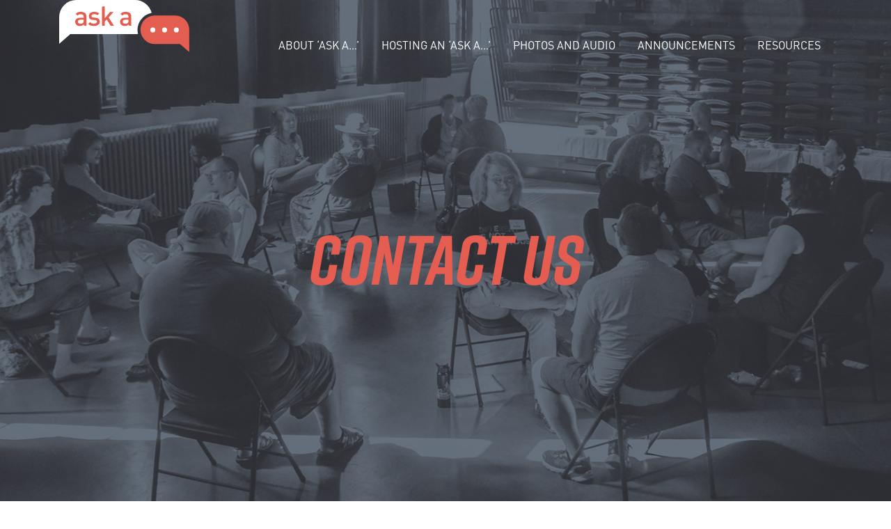

--- FILE ---
content_type: text/html; charset=UTF-8
request_url: https://ask.kuow.org/contact/
body_size: 6374
content:


<!doctype html>
<html lang="en-US">
  <head>
  <meta charset="utf-8">
  <meta http-equiv="x-ua-compatible" content="ie=edge">
  <meta name="viewport" content="width=device-width, initial-scale=1">
  <title>Contact &#8211; KUOW &#8211; Ask A</title>
<link rel='dns-prefetch' href='//s.w.org' />
<link rel='dns-prefetch' href='//kuow-ask.s3.amazonaws.com' />
		<script type="text/javascript">
			window._wpemojiSettings = {"baseUrl":"https:\/\/s.w.org\/images\/core\/emoji\/2.4\/72x72\/","ext":".png","svgUrl":"https:\/\/s.w.org\/images\/core\/emoji\/2.4\/svg\/","svgExt":".svg","source":{"concatemoji":"https:\/\/ask.kuow.org\/wp-includes\/js\/wp-emoji-release.min.js?ver=4.9.4"}};
			!function(a,b,c){function d(a,b){var c=String.fromCharCode;l.clearRect(0,0,k.width,k.height),l.fillText(c.apply(this,a),0,0);var d=k.toDataURL();l.clearRect(0,0,k.width,k.height),l.fillText(c.apply(this,b),0,0);var e=k.toDataURL();return d===e}function e(a){var b;if(!l||!l.fillText)return!1;switch(l.textBaseline="top",l.font="600 32px Arial",a){case"flag":return!(b=d([55356,56826,55356,56819],[55356,56826,8203,55356,56819]))&&(b=d([55356,57332,56128,56423,56128,56418,56128,56421,56128,56430,56128,56423,56128,56447],[55356,57332,8203,56128,56423,8203,56128,56418,8203,56128,56421,8203,56128,56430,8203,56128,56423,8203,56128,56447]),!b);case"emoji":return b=d([55357,56692,8205,9792,65039],[55357,56692,8203,9792,65039]),!b}return!1}function f(a){var c=b.createElement("script");c.src=a,c.defer=c.type="text/javascript",b.getElementsByTagName("head")[0].appendChild(c)}var g,h,i,j,k=b.createElement("canvas"),l=k.getContext&&k.getContext("2d");for(j=Array("flag","emoji"),c.supports={everything:!0,everythingExceptFlag:!0},i=0;i<j.length;i++)c.supports[j[i]]=e(j[i]),c.supports.everything=c.supports.everything&&c.supports[j[i]],"flag"!==j[i]&&(c.supports.everythingExceptFlag=c.supports.everythingExceptFlag&&c.supports[j[i]]);c.supports.everythingExceptFlag=c.supports.everythingExceptFlag&&!c.supports.flag,c.DOMReady=!1,c.readyCallback=function(){c.DOMReady=!0},c.supports.everything||(h=function(){c.readyCallback()},b.addEventListener?(b.addEventListener("DOMContentLoaded",h,!1),a.addEventListener("load",h,!1)):(a.attachEvent("onload",h),b.attachEvent("onreadystatechange",function(){"complete"===b.readyState&&c.readyCallback()})),g=c.source||{},g.concatemoji?f(g.concatemoji):g.wpemoji&&g.twemoji&&(f(g.twemoji),f(g.wpemoji)))}(window,document,window._wpemojiSettings);
		</script>
		<style type="text/css">
img.wp-smiley,
img.emoji {
	display: inline !important;
	border: none !important;
	box-shadow: none !important;
	height: 1em !important;
	width: 1em !important;
	margin: 0 .07em !important;
	vertical-align: -0.1em !important;
	background: none !important;
	padding: 0 !important;
}
</style>
<link rel='stylesheet' id='sage/css-css'  href='https://ask.kuow.org/wp-content/themes/kuow/dist/styles/main-9669b0feff.css' type='text/css' media='all' />
<script type='text/javascript' src='https://ask.kuow.org/wp-includes/js/jquery/jquery.js?ver=1.12.4'></script>
<script type='text/javascript' src='https://ask.kuow.org/wp-includes/js/jquery/jquery-migrate.min.js?ver=1.4.1'></script>
<link rel='https://api.w.org/' href='https://ask.kuow.org/wp-json/' />
<link rel="EditURI" type="application/rsd+xml" title="RSD" href="https://ask.kuow.org/xmlrpc.php?rsd" />
<link rel="wlwmanifest" type="application/wlwmanifest+xml" href="https://ask.kuow.org/wp-includes/wlwmanifest.xml" /> 
<meta name="generator" content="WordPress 4.9.4" />
<link rel="canonical" href="https://ask.kuow.org/contact/" />
<link rel='shortlink' href='https://ask.kuow.org/?p=338' />
<link rel="alternate" type="application/json+oembed" href="https://ask.kuow.org/wp-json/oembed/1.0/embed?url=https%3A%2F%2Fask.kuow.org%2Fcontact%2F" />
<link rel="alternate" type="text/xml+oembed" href="https://ask.kuow.org/wp-json/oembed/1.0/embed?url=https%3A%2F%2Fask.kuow.org%2Fcontact%2F&#038;format=xml" />
		<style type="text/css">.recentcomments a{display:inline !important;padding:0 !important;margin:0 !important;}</style>
		</head>
  <body class="page-template-default page page-id-338 contact">
    <!--[if IE]>
      <div class="alert alert-warning">
        You are using an <strong>outdated</strong> browser. Please <a href="http://browsehappy.com/">upgrade your browser</a> to improve your experience.      </div>
    <![endif]-->
    <header id="header">
  <nav class="primary-nav navbar navbar-expand-lg navbar-light align-items-start">
    <div class="container d-flex align-items-stretch">
    <a class="brand" href="https://ask.kuow.org/"><img src="https://ask.kuow.org/wp-content/themes/kuow/dist/images/AskA-RGB-reverse-logo.svg" width="225"></a>
    <button class="navbar-toggler" type="button" data-toggle="collapse" data-target="#navbarToggler" aria-controls="navbarToggler" aria-expanded="false" aria-label="Toggle navigation">
     <i class="toggler fa fa-bars" aria-hidden="true"></i>
    </button>

    <div class="collapse navbar-collapse justify-content-end" id="navbarToggler">
      <div class="menu-main-menu-container"><ul id="menu-main-menu" class="navbar-nav"><li id="menu-item-56" class="menu-item menu-item-type-post_type menu-item-object-page menu-item-56"><a href="https://ask.kuow.org/about-ask-a/">About &#8216;Ask A…&#8217;</a></li>
<li id="menu-item-58" class="menu-item menu-item-type-post_type menu-item-object-page menu-item-58"><a href="https://ask.kuow.org/host-your-own/">Hosting an &#8216;Ask A&#8230;&#8217;</a></li>
<li id="menu-item-570" class="menu-item menu-item-type-custom menu-item-object-custom menu-item-570"><a target="_blank" href="https://www.kuow.org/series/ask">Photos and Audio</a></li>
<li id="menu-item-57" class="menu-item menu-item-type-post_type menu-item-object-page menu-item-57"><a href="https://ask.kuow.org/announcements/">Announcements</a></li>
<li id="menu-item-494" class="menu-item menu-item-type-post_type menu-item-object-page menu-item-494"><a href="https://ask.kuow.org/resources/">Resources</a></li>
</ul></div>    </div>
  </div>
  </nav>
</header>



    <div class="hero-header d-flex justify-content-center align-items-center" style="background-image: url('https://kuow-ask.s3.amazonaws.com/uploads/2018/01/headerhosting.jpg')">
  <div class="page-header">
      <div class="container">
                        <h1 class=" hero-title">Contact Us</h1>
          
                                    </div>
    </div>
</div>



    <div class="wrap container-fluid" role="document">
      <div class="content row">
        <main class="main no-padding">
            


  <section class="page-main-content">
  <div class="container">
    <p>We&#8217;d love to hear from you. Please contact us today!</p>
  </div>
</section>


  <section class="column-contact-us">
    <div class="container">
        <div class="blue-box">
            <h1 class="title">Contact Us</h1>
        </div>
                    <div id="about-contact-form" class="form-wrap">
               
                <div class='gf_browser_chrome gform_wrapper' id='gform_wrapper_2' style='display:none'><form method='post' enctype='multipart/form-data'  id='gform_2'  action='/contact/'>
                        <div class='gform_body'><ul id='gform_fields_2' class='gform_fields top_label form_sublabel_below description_below'><li id='field_2_6' class='gfield field_sublabel_below field_description_below gfield_visibility_visible' ><label class='gfield_label' for='input_2_6' ></label><div class='ginput_container ginput_container_text'><input name='input_6' id='input_2_6' type='text' value='' class='medium'  tabindex='1' onchange='gf_apply_rules(2,[0]);' onkeyup='clearTimeout(__gf_timeout_handle); __gf_timeout_handle = setTimeout("gf_apply_rules(2,[0])", 300);'   aria-invalid="false" /></div><div class='gfield_description'>NOTE: This form is for KUOW's 'Ask A...' Program. If you have general feedback for KUOW go here https://kuow.org/connect.</div></li><li id='field_2_1' class='gfield gfield_contains_required field_sublabel_below field_description_below gfield_visibility_visible' ><label class='gfield_label' for='input_2_1' >First Name<span class='gfield_required'>*</span></label><div class='ginput_container ginput_container_text'><input name='input_1' id='input_2_1' type='text' value='' class='large'  tabindex='2' onchange='gf_apply_rules(2,[0]);' onkeyup='clearTimeout(__gf_timeout_handle); __gf_timeout_handle = setTimeout("gf_apply_rules(2,[0])", 300);'  aria-required="true" aria-invalid="false" /></div></li><li id='field_2_2' class='gfield gfield_contains_required field_sublabel_below field_description_below gfield_visibility_visible' ><label class='gfield_label' for='input_2_2' >LastName<span class='gfield_required'>*</span></label><div class='ginput_container ginput_container_text'><input name='input_2' id='input_2_2' type='text' value='' class='large'  tabindex='3' onchange='gf_apply_rules(2,[0]);' onkeyup='clearTimeout(__gf_timeout_handle); __gf_timeout_handle = setTimeout("gf_apply_rules(2,[0])", 300);'  aria-required="true" aria-invalid="false" /></div></li><li id='field_2_3' class='gfield gfield_contains_required field_sublabel_below field_description_below gfield_visibility_visible' ><label class='gfield_label' for='input_2_3' >Email Address<span class='gfield_required'>*</span></label><div class='ginput_container ginput_container_email'>
                            <input name='input_3' id='input_2_3' type='text' value='' class='large' tabindex='4' onchange='gf_apply_rules(2,[0]);' onkeyup='clearTimeout(__gf_timeout_handle); __gf_timeout_handle = setTimeout("gf_apply_rules(2,[0])", 300);'   aria-required="true" aria-invalid="false"/>
                        </div></li><li id='field_2_4' class='gfield gfield_contains_required field_sublabel_below field_description_below gfield_visibility_visible' ><label class='gfield_label' for='input_2_4' >Message<span class='gfield_required'>*</span></label><div class='ginput_container ginput_container_textarea'><textarea name='input_4' id='input_2_4' class='textarea medium' tabindex='5' onchange='gf_apply_rules(2,[0]);' onkeyup='clearTimeout(__gf_timeout_handle); __gf_timeout_handle = setTimeout("gf_apply_rules(2,[0])", 300);'  aria-required="true" aria-invalid="false"   rows='10' cols='50'></textarea></div></li><li id='field_2_5' class='gfield field_sublabel_below field_description_below gfield_visibility_visible' ><label class='gfield_label' for='input_2_5' >Untitled</label><div class='ginput_container ginput_container_text'><input name='input_5' id='input_2_5' type='text' value='' class='medium'  tabindex='6' onchange='gf_apply_rules(2,[0]);' onkeyup='clearTimeout(__gf_timeout_handle); __gf_timeout_handle = setTimeout("gf_apply_rules(2,[0])", 300);'   aria-invalid="false" /></div></li><li id='field_2_7' class='gfield gform_validation_container field_sublabel_below field_description_below gfield_visibility_' ><label class='gfield_label' for='input_2_7' >Email</label><div class='ginput_container'><input name='input_7' id='input_2_7' type='text' value='' /></div><div class='gfield_description'>This field is for validation purposes and should be left unchanged.</div></li>
                            </ul></div>
        <div class='gform_footer top_label'> <input type='submit' id='gform_submit_button_2' class='gform_button button' value='Submit' tabindex='7' onclick='if(window["gf_submitting_2"]){return false;}  window["gf_submitting_2"]=true;  ' onkeypress='if( event.keyCode == 13 ){ if(window["gf_submitting_2"]){return false;} window["gf_submitting_2"]=true;  jQuery("#gform_2").trigger("submit",[true]); }' /> 
            <input type='hidden' class='gform_hidden' name='is_submit_2' value='1' />
            <input type='hidden' class='gform_hidden' name='gform_submit' value='2' />
            
            <input type='hidden' class='gform_hidden' name='gform_unique_id' value='' />
            <input type='hidden' class='gform_hidden' name='state_2' value='WyJbXSIsImZmNWY0MDUxMWM5NDZkMWJjMjJiZmQ3ZGRiZWI1YjEzIl0=' />
            <input type='hidden' class='gform_hidden' name='gform_target_page_number_2' id='gform_target_page_number_2' value='0' />
            <input type='hidden' class='gform_hidden' name='gform_source_page_number_2' id='gform_source_page_number_2' value='1' />
            <input type='hidden' name='gform_field_values' value='' />
            
        </div>
                        </form>
                        </div><script type='text/javascript'> if(typeof gf_global == 'undefined') var gf_global = {"gf_currency_config":{"name":"U.S. Dollar","symbol_left":"$","symbol_right":"","symbol_padding":"","thousand_separator":",","decimal_separator":".","decimals":2},"base_url":"https:\/\/ask.kuow.org\/wp-content\/plugins\/gravityforms","number_formats":[],"spinnerUrl":"https:\/\/ask.kuow.org\/wp-content\/plugins\/gravityforms\/images\/spinner.gif"};jQuery(document).bind('gform_post_render', function(event, formId, currentPage){if(formId == 2) {gf_global["number_formats"][2] = {"6":{"price":false,"value":false},"1":{"price":false,"value":false},"2":{"price":false,"value":false},"3":{"price":false,"value":false},"4":{"price":false,"value":false},"5":{"price":false,"value":false},"7":{"price":false,"value":false}};if(window['jQuery']){if(!window['gf_form_conditional_logic'])window['gf_form_conditional_logic'] = new Array();window['gf_form_conditional_logic'][2] = { logic: { 0: {"field":{"actionType":"show","logicType":"all","rules":[{"fieldId":"3","operator":"contains","value":"@"},{"fieldId":"3","operator":"contains","value":"."}]},"section":null} }, dependents: { 0: [0] }, animation: 0, defaults: [], fields: {"6":[0],"1":[0],"2":[0],"3":[0],"4":[0],"5":[0],"7":[0]} }; if(!window['gf_number_format'])window['gf_number_format'] = 'decimal_dot';jQuery(document).ready(function(){gf_apply_rules(2, [0], true);jQuery('#gform_wrapper_2').show();jQuery(document).trigger('gform_post_conditional_logic', [2, null, true]);jQuery('#gform_2').submit(function(event, isButtonPress){    var visibleButton = jQuery(".gform_next_button:visible, .gform_button:visible, .gform_image_button:visible");    return visibleButton.length > 0 || isButtonPress == true;});} );} } } );jQuery(document).bind('gform_post_conditional_logic', function(event, formId, fields, isInit){} );</script><script type='text/javascript'> jQuery(document).ready(function(){jQuery(document).trigger('gform_post_render', [2, 1]) } ); </script>            </div>
<!--        -->    </div>
</section>
        </main><!-- /.main -->
              </div><!-- /.content -->
    </div><!-- /.wrap -->
    <div class="modal fade" id="download-form" tabindex="-1" role="dialog" aria-labelledby="downloadFormLabel" aria-hidden="true">
      <div class="modal-dialog" role="document">
        <div class="modal-content">
          <div class="modal-header">
            <button type="button" class="close" data-dismiss="modal" aria-label="Close">
              <span aria-hidden="true">&times;</span>
            </button>
            <h5 class="modal-title" id="downloadFormLabel">Get started with our ask A... ToolKit</h5>

          </div>
          <div class="modal-body">
            
                <div class='gf_browser_chrome gform_wrapper' id='gform_wrapper_1' style='display:none'><a id='gf_1' class='gform_anchor' ></a><form method='post' enctype='multipart/form-data' target='gform_ajax_frame_1' id='gform_1'  action='/contact/#gf_1'>
                        <div class='gform_heading'>
                            <span class='gform_description'></span>
                        </div>
                        <div class='gform_body'><ul id='gform_fields_1' class='gform_fields top_label form_sublabel_below description_below'><li id='field_1_1' class='gfield gfield_contains_required field_sublabel_below field_description_below gfield_visibility_visible' ><label class='gfield_label' for='input_1_1' >First name<span class='gfield_required'>*</span></label><div class='ginput_container ginput_container_text'><input name='input_1' id='input_1_1' type='text' value='' class='large'  tabindex='49' onchange='gf_apply_rules(1,[0]);' onkeyup='clearTimeout(__gf_timeout_handle); __gf_timeout_handle = setTimeout("gf_apply_rules(1,[0])", 300);'  aria-required="true" aria-invalid="false" /></div></li><li id='field_1_2' class='gfield gfield_contains_required field_sublabel_below field_description_below gfield_visibility_visible' ><label class='gfield_label' for='input_1_2' >Last name<span class='gfield_required'>*</span></label><div class='ginput_container ginput_container_text'><input name='input_2' id='input_1_2' type='text' value='' class='large'  tabindex='50' onchange='gf_apply_rules(1,[0]);' onkeyup='clearTimeout(__gf_timeout_handle); __gf_timeout_handle = setTimeout("gf_apply_rules(1,[0])", 300);'  aria-required="true" aria-invalid="false" /></div></li><li id='field_1_3' class='gfield gfield_contains_required field_sublabel_below field_description_below gfield_visibility_visible' ><label class='gfield_label' for='input_1_3' >Email Address<span class='gfield_required'>*</span></label><div class='ginput_container ginput_container_email'>
                            <input name='input_3' id='input_1_3' type='text' value='' class='large' tabindex='51' onchange='gf_apply_rules(1,[0]);' onkeyup='clearTimeout(__gf_timeout_handle); __gf_timeout_handle = setTimeout("gf_apply_rules(1,[0])", 300);'   aria-required="true" aria-invalid="false"/>
                        </div></li><li id='field_1_4' class='gfield field_sublabel_below field_description_below gfield_visibility_visible' ><label class='gfield_label' for='input_1_4' >City</label><div class='ginput_container ginput_container_text'><input name='input_4' id='input_1_4' type='text' value='' class='large'  tabindex='52' onchange='gf_apply_rules(1,[0]);' onkeyup='clearTimeout(__gf_timeout_handle); __gf_timeout_handle = setTimeout("gf_apply_rules(1,[0])", 300);'   aria-invalid="false" /></div></li><li id='field_1_5' class='gfield field_sublabel_below field_description_below gfield_visibility_visible' ><label class='gfield_label' for='input_1_5' >State</label><div class='ginput_container ginput_container_text'><input name='input_5' id='input_1_5' type='text' value='' class='large'  tabindex='53' onchange='gf_apply_rules(1,[0]);' onkeyup='clearTimeout(__gf_timeout_handle); __gf_timeout_handle = setTimeout("gf_apply_rules(1,[0])", 300);'   aria-invalid="false" /></div></li><li id='field_1_6' class='gfield field_sublabel_below field_description_below gfield_visibility_visible' ><label class='gfield_label' for='input_1_6' >Country</label><div class='ginput_container ginput_container_text'><input name='input_6' id='input_1_6' type='text' value='' class='large'  tabindex='54' onchange='gf_apply_rules(1,[0]);' onkeyup='clearTimeout(__gf_timeout_handle); __gf_timeout_handle = setTimeout("gf_apply_rules(1,[0])", 300);'   aria-invalid="false" /></div></li><li id='field_1_7' class='gfield gform_validation_container field_sublabel_below field_description_below gfield_visibility_' ><label class='gfield_label' for='input_1_7' >Name</label><div class='ginput_container'><input name='input_7' id='input_1_7' type='text' value='' /></div><div class='gfield_description'>This field is for validation purposes and should be left unchanged.</div></li>
                            </ul></div>
        <div class='gform_footer top_label'> <input type='submit' id='gform_submit_button_1' class='gform_button button' value='Submit' tabindex='55' onclick='if(window["gf_submitting_1"]){return false;}  window["gf_submitting_1"]=true;  ' onkeypress='if( event.keyCode == 13 ){ if(window["gf_submitting_1"]){return false;} window["gf_submitting_1"]=true;  jQuery("#gform_1").trigger("submit",[true]); }' /> <input type='hidden' name='gform_ajax' value='form_id=1&amp;title=&amp;description=1&amp;tabindex=49' />
            <input type='hidden' class='gform_hidden' name='is_submit_1' value='1' />
            <input type='hidden' class='gform_hidden' name='gform_submit' value='1' />
            
            <input type='hidden' class='gform_hidden' name='gform_unique_id' value='' />
            <input type='hidden' class='gform_hidden' name='state_1' value='WyJbXSIsImZmNWY0MDUxMWM5NDZkMWJjMjJiZmQ3ZGRiZWI1YjEzIl0=' />
            <input type='hidden' class='gform_hidden' name='gform_target_page_number_1' id='gform_target_page_number_1' value='0' />
            <input type='hidden' class='gform_hidden' name='gform_source_page_number_1' id='gform_source_page_number_1' value='1' />
            <input type='hidden' name='gform_field_values' value='' />
            
        </div>
                        </form>
                        </div>
                <iframe style='display:none;width:0px;height:0px;' src='about:blank' name='gform_ajax_frame_1' id='gform_ajax_frame_1'>This iframe contains the logic required to handle Ajax powered Gravity Forms.</iframe>
                <script type='text/javascript'>jQuery(document).ready(function($){gformInitSpinner( 1, 'https://ask.kuow.org/wp-content/plugins/gravityforms/images/spinner.gif' );jQuery('#gform_ajax_frame_1').load( function(){var contents = jQuery(this).contents().find('*').html();var is_postback = contents.indexOf('GF_AJAX_POSTBACK') >= 0;if(!is_postback){return;}var form_content = jQuery(this).contents().find('#gform_wrapper_1');var is_confirmation = jQuery(this).contents().find('#gform_confirmation_wrapper_1').length > 0;var is_redirect = contents.indexOf('gformRedirect(){') >= 0;var is_form = form_content.length > 0 && ! is_redirect && ! is_confirmation;if(is_form){jQuery('#gform_wrapper_1').html(form_content.html());if(form_content.hasClass('gform_validation_error')){jQuery('#gform_wrapper_1').addClass('gform_validation_error');} else {jQuery('#gform_wrapper_1').removeClass('gform_validation_error');}setTimeout( function() { /* delay the scroll by 50 milliseconds to fix a bug in chrome */ jQuery(document).scrollTop(jQuery('#gform_wrapper_1').offset().top); }, 50 );if(window['gformInitDatepicker']) {gformInitDatepicker();}if(window['gformInitPriceFields']) {gformInitPriceFields();}var current_page = jQuery('#gform_source_page_number_1').val();gformInitSpinner( 1, 'https://ask.kuow.org/wp-content/plugins/gravityforms/images/spinner.gif' );jQuery(document).trigger('gform_page_loaded', [1, current_page]);window['gf_submitting_1'] = false;}else if(!is_redirect){var confirmation_content = jQuery(this).contents().find('.GF_AJAX_POSTBACK').html();if(!confirmation_content){confirmation_content = contents;}setTimeout(function(){jQuery('#gform_wrapper_1').replaceWith(confirmation_content);jQuery(document).scrollTop(jQuery('#gf_1').offset().top);jQuery(document).trigger('gform_confirmation_loaded', [1]);window['gf_submitting_1'] = false;}, 50);}else{jQuery('#gform_1').append(contents);if(window['gformRedirect']) {gformRedirect();}}jQuery(document).trigger('gform_post_render', [1, current_page]);} );} );</script><script type='text/javascript'> if(typeof gf_global == 'undefined') var gf_global = {"gf_currency_config":{"name":"U.S. Dollar","symbol_left":"$","symbol_right":"","symbol_padding":"","thousand_separator":",","decimal_separator":".","decimals":2},"base_url":"https:\/\/ask.kuow.org\/wp-content\/plugins\/gravityforms","number_formats":[],"spinnerUrl":"https:\/\/ask.kuow.org\/wp-content\/plugins\/gravityforms\/images\/spinner.gif"};jQuery(document).bind('gform_post_render', function(event, formId, currentPage){if(formId == 1) {gf_global["number_formats"][1] = {"1":{"price":false,"value":false},"2":{"price":false,"value":false},"3":{"price":false,"value":false},"4":{"price":false,"value":false},"5":{"price":false,"value":false},"6":{"price":false,"value":false},"7":{"price":false,"value":false}};if(window['jQuery']){if(!window['gf_form_conditional_logic'])window['gf_form_conditional_logic'] = new Array();window['gf_form_conditional_logic'][1] = { logic: { 0: {"field":{"actionType":"show","logicType":"all","rules":[{"fieldId":"3","operator":"contains","value":"@"},{"fieldId":"3","operator":"contains","value":"."}]},"section":null} }, dependents: { 0: [0] }, animation: 0, defaults: [], fields: {"1":[0],"2":[0],"3":[0],"4":[0],"5":[0],"6":[0],"7":[0]} }; if(!window['gf_number_format'])window['gf_number_format'] = 'decimal_dot';jQuery(document).ready(function(){gf_apply_rules(1, [0], true);jQuery('#gform_wrapper_1').show();jQuery(document).trigger('gform_post_conditional_logic', [1, null, true]);jQuery('#gform_1').submit(function(event, isButtonPress){    var visibleButton = jQuery(".gform_next_button:visible, .gform_button:visible, .gform_image_button:visible");    return visibleButton.length > 0 || isButtonPress == true;});} );} } } );jQuery(document).bind('gform_post_conditional_logic', function(event, formId, fields, isInit){} );</script><script type='text/javascript'> jQuery(document).ready(function(){jQuery(document).trigger('gform_post_render', [1, 1]) } ); </script>          </div>

        </div>
      </div>
    </div>
    <footer class="footer">
  <div class="navbar">
    <div class="container flex-column justify-content-center flex-md-row justify-content-md-between">
      <a class="brand mr-auto" href="https://ask.kuow.org/"><img src="https://ask.kuow.org/wp-content/themes/kuow/dist/images/AskA-RGB-reverse-logo.svg" width="125"></a>
      <nav class="nav-footer flex-column">
        <div class="menu-footer-menu-container"><ul id="menu-footer-menu" class="nav flex-column flex-md-row"><li id="menu-item-343" class="menu-item menu-item-type-post_type menu-item-object-page current-menu-item page_item page-item-338 current_page_item menu-item-343"><a href="https://ask.kuow.org/contact/">Contact</a></li>
<li id="menu-item-393" class="menu-item menu-item-type-custom menu-item-object-custom menu-item-393"><a target="_blank" href="https://kuow.org/">KUOW.ORG</a></li>
<li id="menu-item-503" class="menu-item menu-item-type-custom menu-item-object-custom menu-item-503"><a href="https://kuow.org/terms-of-use">Terms of Use</a></li>
</ul></div>      </nav>
      <div class="social">
                  <a target="_blank" href="https://www.facebook.com/kuowpublicradio/"><i class="fa fa-facebook-square"></i></a>
                        
      </div>

    </div>
  </div>
</footer>

<!-- Google Analytics -->
<script>
  (function(i,s,o,g,r,a,m){i['GoogleAnalyticsObject']=r;i[r]=i[r]||function(){
        (i[r].q=i[r].q||[]).push(arguments)},i[r].l=1*new Date();a=s.createElement(o),
      m=s.getElementsByTagName(o)[0];a.async=1;a.src=g;m.parentNode.insertBefore(a,m)
  })(window,document,'script','https://www.google-analytics.com/analytics.js','ga');

  ga('create', 'UA-1699966-1', 'auto');
  ga('send', 'pageview');
</script>
<!-- End Google Analytics -->
<link rel='stylesheet' id='gforms_reset_css-css'  href='https://ask.kuow.org/wp-content/plugins/gravityforms/css/formreset.min.css?ver=2.2.5.20' type='text/css' media='all' />
<link rel='stylesheet' id='gforms_formsmain_css-css'  href='https://ask.kuow.org/wp-content/plugins/gravityforms/css/formsmain.min.css?ver=2.2.5.20' type='text/css' media='all' />
<link rel='stylesheet' id='gforms_ready_class_css-css'  href='https://ask.kuow.org/wp-content/plugins/gravityforms/css/readyclass.min.css?ver=2.2.5.20' type='text/css' media='all' />
<link rel='stylesheet' id='gforms_browsers_css-css'  href='https://ask.kuow.org/wp-content/plugins/gravityforms/css/browsers.min.css?ver=2.2.5.20' type='text/css' media='all' />
<script type='text/javascript' src='https://ask.kuow.org/wp-content/themes/kuow/dist/scripts/main-d17ae584cb.js'></script>
<script type='text/javascript' src='https://ask.kuow.org/wp-content/themes/kuow/dist/scripts/jquery-6a224f722a.featureCarousel.js'></script>
<script type='text/javascript' src='https://ask.kuow.org/wp-includes/js/wp-embed.min.js?ver=4.9.4'></script>
<script type='text/javascript' src='https://ask.kuow.org/wp-content/plugins/gravityforms/js/jquery.json.min.js?ver=2.2.5.20'></script>
<script type='text/javascript' src='https://ask.kuow.org/wp-content/plugins/gravityforms/js/gravityforms.min.js?ver=2.2.5.20'></script>
<script type='text/javascript' src='https://ask.kuow.org/wp-content/plugins/gravityforms/js/conditional_logic.min.js?ver=2.2.5.20'></script>
  </body>
</html>


--- FILE ---
content_type: text/javascript
request_url: https://ask.kuow.org/wp-content/themes/kuow/dist/scripts/jquery-6a224f722a.featureCarousel.js
body_size: 8598
content:
!function(t){t.fn.featureCarousel=function(e){if(this.length>1)return this.each(function(){t(this).featureCarousel(e)}),this;e=t.extend({},t.fn.featureCarousel.defaults,e||{});var a,i,r={currentCenterNum:e.startingFeature,containerWidth:0,containerHeight:0,largeFeatureWidth:0,largeFeatureHeight:0,smallFeatureWidth:0,smallFeatureHeight:0,totalFeatureCount:t(this).children("div").length,currentlyMoving:!1,featuresContainer:t(this),featuresArray:[],containerIDTag:"#"+t(this).attr("id"),timeoutVar:null,rotationsRemaining:0,itemsToAnimate:0,borderWidth:0},n=function(a){if(!0===e.preload){var i=r.featuresContainer.find("img"),n=0,u=i.length;i.each(function(e,i){var r=new Image;t(r).bind("load error",function(){++n===u&&a()}),r.src=i.src})}else a()},u=function(t){return r.featuresArray[t-1]},o=function(t){return t-1==0?r.totalFeatureCount:t-1},s=function(t){return t+1>r.totalFeatureCount?1:t+1},l=function(){r.containerWidth=r.featuresContainer.width(),r.containerHeight=r.featuresContainer.height();var a=t(r.containerIDTag).find(".carousel-image:first");e.largeFeatureWidth>1?r.largeFeatureWidth=e.largeFeatureWidth:e.largeFeatureWidth>0&&e.largeFeatureWidth<1?r.largeFeatureWidth=a.width()*e.largeFeatureWidth:r.largeFeatureWidth=a.outerWidth(),e.largeFeatureHeight>1?r.largeFeatureHeight=e.largeFeatureHeight:e.largeFeatureHeight>0&&e.largeFeatureHeight<1?r.largeFeatureHeight=a.height()*e.largeFeatureHeight:r.largeFeatureHeight=a.outerHeight(),e.smallFeatureWidth>1?r.smallFeatureWidth=e.smallFeatureWidth:e.smallFeatureWidth>0&&e.smallFeatureWidth<1?r.smallFeatureWidth=a.width()*e.smallFeatureWidth:r.smallFeatureWidth=a.outerWidth()/2,e.smallFeatureHeight>1?r.smallFeatureHeight=e.smallFeatureHeight:e.smallFeatureHeight>0&&e.smallFeatureHeight<1?r.smallFeatureHeight=a.height()*e.smallFeatureHeight:r.smallFeatureHeight=a.outerHeight()/2},d=function(){e.displayCutoff>0&&e.displayCutoff<r.totalFeatureCount&&(r.totalFeatureCount=e.displayCutoff),r.featuresContainer.find(".carousel-feature").each(function(e){e<r.totalFeatureCount&&(r.featuresArray[e]=t(this))}),"medium"!==r.featuresContainer.find(".carousel-feature").first().css("borderLeftWidth")&&(r.borderWidth=2*parseInt(r.featuresContainer.find(".carousel-feature").first().css("borderLeftWidth"))),r.featuresContainer.find(".carousel-feature").each(function(){t(this).css({left:r.containerWidth/2-r.smallFeatureWidth/2-r.borderWidth/2,width:r.smallFeatureWidth,height:r.smallFeatureHeight,top:e.smallFeatureOffset+e.topPadding,opacity:0})}).find(".carousel-image").css({width:r.smallFeatureWidth}),e.captionBelow&&r.featuresContainer.find(".carousel-caption").css("position","relative"),r.totalFeatureCount<4?r.itemsToAnimate=r.totalFeatureCount:r.itemsToAnimate=4,r.featuresContainer.find(".carousel-caption").hide()},c=function(){t.each(r.featuresArray,function(e){t(this).data("setPosition",e+1)});var a=o(e.startingFeature);r.currentCenterNum=a;var i=u(a);i.data("position",1),i.prevAll().each(function(e){t(this).data("position",r.totalFeatureCount-e)}),i.nextAll().each(function(e){void 0!==t(this).data("setPosition")&&t(this).data("position",e+2)}),"caption"===e.counterStyle&&t.each(r.featuresArray,function(){var e=o(t(this).data("position")),a=t("<span></span>");a.addClass("numberTag"),a.html("("+e+" of "+r.totalFeatureCount+") "),t(this).find(".carousel-caption p").prepend(a)})},h=function(){if(e.trackerIndividual){var a=t("<ul></ul>");a.addClass("tracker-individual-container");for(var i=0;i<r.totalFeatureCount;i++){var n=i+1,u=t("<div>"+n+"</div>");u.addClass("tracker-individual-blip"),u.css("cursor","pointer"),u.attr("id","tracker-"+(i+1));var o=t("<li></li>");o.append(u),o.css("float","left"),o.css("list-style-type","none"),a.append(o)}t(r.containerIDTag).append(a),a.hide().show()}if(e.trackerSummation){var s=t("<div></div>");s.addClass("tracker-summation-container");var l=t("<span></span>").addClass("tracker-summation-current").text(e.startingFeature),d=t("<span></span>").addClass("tracker-summation-total").text(r.totalFeatureCount),c=t("<span></span>").addClass("tracker-summation-middle").text(" of ");s.append(l).append(c).append(d),t(r.containerIDTag).append(s)}},f=function(t,a){var i;if(e.trackerIndividual){i=r.featuresContainer.find(".tracker-individual-container");var n=i.find("#tracker-"+t),u=i.find("#tracker-"+a);n.removeClass("tracker-individual-blip-selected"),u.addClass("tracker-individual-blip-selected")}e.trackerSummation&&(i=r.featuresContainer.find(".tracker-summation-container"),i.find(".tracker-summation-current").text(a))},g=function(t,e){if(!1===r.currentlyMoving){var a=e*r.itemsToAnimate;r.rotationsRemaining=a,i(t)}},m=function(t){if(clearTimeout(r.timeoutVar),!t&&0!==e.autoPlay){var a=Math.abs(e.autoPlay)<e.carouselSpeed?e.carouselSpeed:Math.abs(e.autoPlay);r.timeoutVar=setTimeout(function(){e.autoPlay>0?g(!0,1):g(!1,1)},a)}},p=function(e){t.each(r.featuresArray,function(){var a;a=!1===e?s(t(this).data().position):o(t(this).data().position),t(this).data("position",a)})};a=function(t,a){var n,u,l,d,c,h,g,F=t.data("position");g=!0===a?o(F):s(F),1===F&&e.leavingCenter(t),1===g?(n=r.largeFeatureWidth,u=r.largeFeatureHeight,l=e.topPadding,c=t.css("z-index"),d=r.containerWidth/2-r.largeFeatureWidth/2-r.borderWidth/2,h=1):(n=r.smallFeatureWidth,u=r.smallFeatureHeight,l=e.smallFeatureOffset+e.topPadding,c=1,h=.4,g===r.totalFeatureCount?d=e.sidePadding:2===g?d=r.containerWidth-r.smallFeatureWidth-e.sidePadding-r.borderWidth:(d=r.containerWidth/2-r.smallFeatureWidth/2-r.borderWidth/2,h=0)),1===F&&t.find(".carousel-caption").hide(),t.animate({width:n,height:u,top:l,left:d,opacity:h},e.carouselSpeed,e.animationEasing,function(){if(1===g&&(e.captionBelow&&t.css("height","auto"),t.find(".carousel-caption").fadeTo("fast",.85),e.movedToCenter(t)),r.rotationsRemaining=r.rotationsRemaining-1,t.css("z-index",c),(e.trackerIndividual||e.trackerSummation)&&1===g){var n,u=r.featuresContainer.find(".carousel-feature").index(t)+1;n=!1===a?s(u):o(u),f(n,u)}r.rotationsRemaining/r.itemsToAnimate%1==0&&(r.currentlyMoving=!1,p(a),r.rotationsRemaining>0&&i(a)),m(!1)}).find(".carousel-image").animate({width:n,height:u},e.carouselSpeed,e.animationEasing).end()},i=function(t){r.currentlyMoving=!0;var e,i,n,l;!0===t?(e=u(s(r.currentCenterNum)),i=u(r.currentCenterNum),n=u(s(s(r.currentCenterNum))),l=u(o(r.currentCenterNum)),r.currentCenterNum=s(r.currentCenterNum)):(e=u(o(r.currentCenterNum)),i=u(o(o(r.currentCenterNum))),n=u(r.currentCenterNum),l=u(s(r.currentCenterNum)),r.currentCenterNum=o(r.currentCenterNum)),t?i.css("z-index",3):n.css("z-index",3),e.css("z-index",4),a(i,t),a(e,t),a(n,t),r.totalFeatureCount>3&&a(l,t)};var F=function(t,e){var a,i=1,r=1;for(a=t;(a=o(a))!==e;)i++;for(a=t;(a=s(a))!==e;)r++;return i<r?-1*i:r};return t(e.leftButtonTag).live("click",function(){g(!1,1)}),t(e.rightButtonTag).live("click",function(){g(!0,1)}),r.featuresContainer.find(".carousel-feature").click(function(){var e=t(this).data("position");2===e?g(!0,1):e===r.totalFeatureCount&&g(!1,1)}).mouseover(function(){if(!1===r.currentlyMoving){var a=t(this).data("position");2!==a&&a!==r.totalFeatureCount||t(this).css("opacity",.8)}e.pauseOnHover&&m(!0),e.stopOnHover&&(e.autoPlay=0)}).mouseout(function(){if(!1===r.currentlyMoving){var a=t(this).data("position");2!==a&&a!==r.totalFeatureCount||t(this).css("opacity",.4)}e.pauseOnHover&&m(!1)}),t("a",r.containerIDTag).live("click",function(a){t(this).parentsUntil(r.containerIDTag).each(function(){var i=t(this).data("position");if(void 0!==i){if(1!==i)return i===r.totalFeatureCount?g(!1,1):2===i&&g(!0,1),a.preventDefault(),!1;e.clickedCenter(t(this))}})}),t(".tracker-individual-blip",r.containerIDTag).live("click",function(){var e=t(this).attr("id").substring(8),a=r.featuresContainer.find(".carousel-feature").eq(e-1).data("position");if(e!==r.currentCenterNum){var i=F(1,a);i<0?g(!1,-1*i):g(!0,i)}}),this.initialize=function(){return n(function(){l(),d(),c(),h(),g(!0,1)}),this},this.next=function(){g(!0,1)},this.prev=function(){g(!1,1)},this.pause=function(){m(!0)},this.start=function(){m(!1)},this.initialize()},t.fn.featureCarousel.defaults={largeFeatureWidth:0,largeFeatureHeight:0,smallFeatureWidth:.7,smallFeatureHeight:.7,topPadding:20,sidePadding:50,smallFeatureOffset:50,startingFeature:1,carouselSpeed:1e3,autoPlay:4e3,pauseOnHover:!0,stopOnHover:!1,trackerIndividual:!0,trackerSummation:!0,preload:!0,displayCutoff:0,animationEasing:"swing",leftButtonTag:"#carousel-left",rightButtonTag:"#carousel-right",captionBelow:!1,movedToCenter:t.noop,leavingCenter:t.noop,clickedCenter:t.noop}}(jQuery);

--- FILE ---
content_type: image/svg+xml
request_url: https://ask.kuow.org/wp-content/themes/kuow/dist/images/AskA-RGB-reverse-logo.svg
body_size: 1913
content:
<svg id="Layer_1" data-name="Layer 1" xmlns="http://www.w3.org/2000/svg" viewBox="0 0 170.47 68.57"><defs><style>.cls-1{fill:#e35e50}.cls-2{fill:#fff}</style></defs><title>AskA-RGB-reverse-logo</title><path class="cls-1" d="M125.24 20.42h26.44a18.79 18.79 0 0 1 18.79 18.79v29.36L158.29 58h-33a18.78 18.78 0 0 1-18.78-18.78 18.78 18.78 0 0 1 18.73-18.8z"/><path class="cls-2" d="M121.17 17A22.52 22.52 0 0 0 99.33 0H22.52A22.52 22.52 0 0 0 0 22.52v35.2L14.6 45h84.73a22.4 22.4 0 0 0 4-.37A22.55 22.55 0 0 1 121.17 17z"/><circle class="cls-2" cx="122.68" cy="39.47" r="3.27"/><circle class="cls-2" cx="138.09" cy="39.47" r="3.27"/><circle class="cls-2" cx="153.5" cy="39.47" r="3.27"/><path class="cls-1" d="M35.72 21.86V34h-1.94a1.65 1.65 0 0 1-1.65-1.65 6 6 0 0 1-4.83 1.87 6.41 6.41 0 0 1-4.87-1.65A5.56 5.56 0 0 1 21 28.66c0-3 2.12-5.23 6.31-5.23h4.76v-1.29c0-2.32-1.11-3.4-4-3.4a4.39 4.39 0 0 0-4 1.79l-2.36-2.25c1.68-2 3.43-2.66 6.48-2.66 5.05 0 7.53 2.15 7.53 6.24zM27.87 26c-2.22 0-3.33.93-3.33 2.61s1 2.58 3.44 2.58a4.32 4.32 0 0 0 3.29-1 3.45 3.45 0 0 0 .79-2.68V26zm66.62-4.14V34h-1.94a1.65 1.65 0 0 1-1.65-1.65 6 6 0 0 1-4.83 1.87 6.41 6.41 0 0 1-4.87-1.65 5.56 5.56 0 0 1-1.44-3.91c0-3 2.12-5.23 6.31-5.23h4.76v-1.29c0-2.32-1.11-3.4-4-3.4a4.39 4.39 0 0 0-4 1.79l-2.36-2.25c1.68-2 3.43-2.66 6.48-2.66 5.05 0 7.54 2.15 7.54 6.24zM86.64 26c-2.22 0-3.33.93-3.33 2.61s1 2.58 3.44 2.58a4.32 4.32 0 0 0 3.29-1 3.45 3.45 0 0 0 .79-2.68V26zm-34.19-8.33L50.15 20a6.88 6.88 0 0 0-4.47-1.32c-2.23 0-3.3.93-3.3 2.33s.72 1.9 2.51 2.08l2.54.21c3.76.32 5.73 2 5.73 5.16 0 3.8-3.22 5.77-7.56 5.77-3 0-5.48-.51-7.63-2.62l2.4-2.4a7 7 0 0 0 5.23 1.9c2.26 0 4-.79 4-2.51 0-1.25-.68-2-2.44-2.15l-2.9-.25c-3.44-.32-5.37-1.83-5.37-5 0-3.59 3-5.56 6.84-5.56 2.74-.02 5.03.56 6.72 2.03zm7.19 6.54l7-8.35h4.46L64.82 23l7.06 11h-4.49l-5.07-8.4-2.68 3V34h-2.33A1.31 1.31 0 0 1 56 32.65V9.7a1.16 1.16 0 0 1 1.16-1.16h2.48z"/></svg>